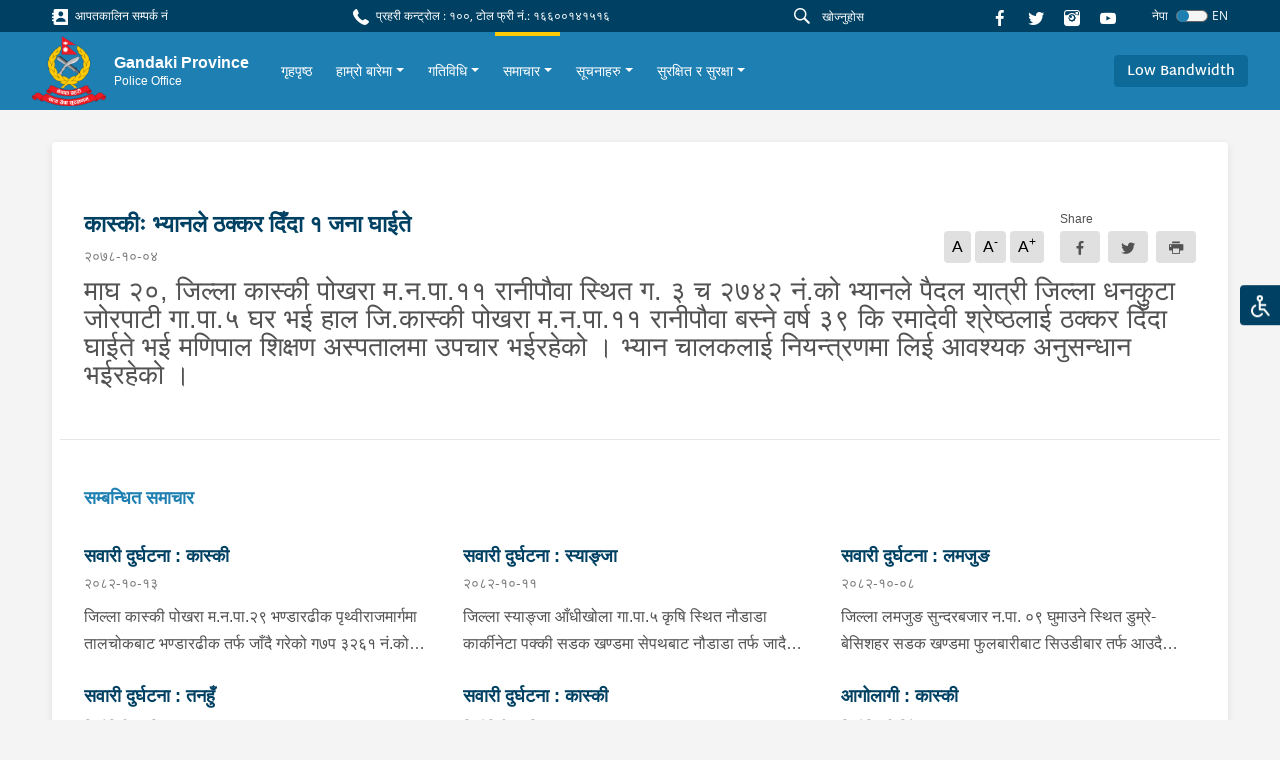

--- FILE ---
content_type: text/html; charset=utf-8
request_url: https://gandaki.nepalpolice.gov.np/news/268/
body_size: 36888
content:



<!DOCTYPE html>
<html lang="en">

<head>
  <meta charset="UTF-8" />
  <meta name="viewport" content="width=device-width, initial-scale=1.0" />
  <meta http-equiv="X-UA-Compatible" content="ie=edge" />
  
<meta property="og:url" content="/news/268/" />
<meta property="og:type" content="article" />
<meta property="og:locale" content="ne">


<meta property="og:title" content="कास्कीः भ्यानले ठक्कर दिँदा १ जना घाईते" />
<meta property="og:description" content="माघ २०, जिल्ला कास्की पोखरा म.न.पा.११ रानीपौवा
स्थित ग. ३ च २७४२ नं.को भ्यानले पैदल यात्री जिल्ला धनकुटा जोरपाटी गा.पा.५ घर भई
हाल जि.कास्की पोखरा म.न.पा.११ रानीपौवा बस्ने वर्ष ३९ कि रमादेवी श्रेष्ठलाई
ठक्कर …" />



<meta property="og:image"
    content="http://gandaki.nepalpolice.gov.np/static/assets/images/logo_thumbnail.png" />


<meta name="twitter:card" content="summary_large_image" />

<script async defer crossorigin="anonymous" src="https://connect.facebook.net/en_US/sdk.js#xfbml=1&version=v11.0"
    nonce="Lp2TjW30"></script>

  <link href="https://fonts.googleapis.com/css?family=Nunito|Nunito+Sans&display=swap" rel="stylesheet" />
   <link rel="stylesheet" type="css" href="slick/slick.css" />
    <link rel="stylesheet" type="css" href="slick/slick-theme.css" />
    <link rel="stylesheet" type="css" href="./icon.css" />
  

<title>कास्कीः भ्यानले ठक्कर दिँदा १ जना घाईते - gandaki.nepalpolice.gov.np</title>



  <link rel="icon" href="/static/images/logo.png" type="image/x-icon">
  

  <link href="/static/styles/style.css" rel="stylesheet">
  <style>
    #anydone-logo-id,#anydone-close-id{
      display: none;
    }
    .crime-title{
      color: white;
    }
  </style>
   

</head>

<body id="body" class="f1">
  

  
  <div class="overlay"></div>
  <ul class="list list-quick">
    <li>
      <a class="theme-change"
        >
        <div class="icon-image">
          <img src=/static/assets/images/disabled.svg alt="">
        </div>
      </a>
    </li>
    <ul class="list options p-1">
      <li class="p-1">
        <form>
          <div class="form-check py-2 py-sm-1">
            <input
              class="form-check-input"
              type="radio"
              name="flexRadioDefault"
              value="default"
              id="flexRadioDefault1"
            />
            <label class="form-check-label" for="flexRadioDefault1">
              Nepal Police Default
            </label>
          </div>
          <div class="form-check py-2 py-sm-1">
            <input
              class="form-check-input"
              type="radio"
              name="flexRadioDefault"
              value="color_blind"
              id="flexRadioDefault2"
            />
            <label class="form-check-label" for="flexRadioDefault2">
              Colour Blind
            </label>
          </div>
          <div class="form-check py-2 py-sm-1">
            <input
              class="form-check-input"
              type="radio"
              name="flexRadioDefault"
              value="red_weak"
              id="flexRadioDefault3"
            />
            <label class="form-check-label" for="flexRadioDefault3">
              Red Weakness
            </label>
          </div>
        </form>
      </li>
    </ul>
  </ul>
  
      




<section class="shortcut-section">
  <div class="d-xl-flex align-items-center justify-content-between">
    <div class="d-none d-md-flex align-items-center">
      
    
<a href="/stations/emergency-contacts/" class="small d-block mr-3 mb-2 mb-sm-0">
    <i class="ic-contact"></i>
    आपतकालिन सम्पर्क नं
</a>

    </div>
    <div class="small d-block mr-3 mb-2 mb-sm-0">
  <i class="ic-call"></i>
  प्रहरी कन्ट्रोल : १००, टोल फ्री नं.: १६६००१४१५१६
</div>

    <div class="align-vertical">
      <!-- <a href="/help">
        <button class="btn btn-danger btn-icon btn-sm px-4 small mr-4 btn-glow">
          <i class="ic-question"></i>
          मद्दत
        </button>
        </a> -->
      <form id="searchForm" action="/search/">
      <div class="form-search flex-grow-1 mr-2">
        <i class="ic-search"></i>
        <input id="searchInput" name="q" type="text" class="form-control form-control-sm" value="" placeholder="खोज्नुहोस"
        />
      </div>
      </form>
      
      <a href="https://www.facebook.com/gppopokhara" class="d-block mr-3">
        <i class="ic-facebook"></i>
      </a>
      <a href="https://twitter.com/NepalPoliceHQ" class="d-block mr-3">
        <i class="ic-twitter"></i>
      </a>

      <a href="https://www.instagram.com/nepalpolice/" class="d-block mr-3">
        <i class="ic-instagram"></i>
      </a>

      <a
        href="https://www.youtube.com/@gandakiprovincepolice2579"
        class="d-block mr-3"
      >
        <i class="ic-youtube1"></i>
      </a>
<!--      <div class="font">-->
<!--        <a role="button" class="des" onclick="decreaseFont()">a</a>-->
<!--        <a role="button" class="h6" onclick="normalFont()">a</a>-->
<!--        <a role="button" class="h5" onclick="increaseFont()">a</a>-->
<!--      </div>-->
      <!--        <div class="dropdown">-->
      <!--          <a class="small dropdown-toggle" id="dropdownMenuButton" data-toggle="dropdown" aria-haspopup="true"-->
      <!--            aria-expanded="false" role="button">-->
      <!--            Eng-->
      <!--          </a>-->
      <!--          <div class="dropdown-menu dropdown-menu-right" aria-labelledby="dropdownMenuButton">-->
      <!--            <a class="dropdown-item" href="#">Action</a>-->
      <!--            <a class="dropdown-item" href="#">Another action</a>-->
      <!--            <a class="dropdown-item" href="#">Something else here</a>-->
      <!--          </div>-->
      <!--        </div>-->
      




<form id="language-change-form" action="/i18n/setlang/" method="post"><input type="hidden" name="csrfmiddlewaretoken" value="aMDuxaEmw2AeRvArWs9OTwEA5IvjqyYEu8pwPJsmn38cXeli79HOwSl1uAfIQI1f">
    <input name="next" type="hidden" value="/news/268/">

    
    <input class="selected-language" type="hidden" name="language" value="ne">

    <div class="language">
            <small class="text-white mr-2">नेपा</small>
            <div class="custom-control custom-switch">
              <input type="checkbox"
                class="custom-control-input" id="language-toggle"
                     >
              <label class="custom-control-label" for="language-toggle">
              </label>
            </div>
                <small class="text-white">EN</small>


    </div>


</form>

<script>
    window.onload = function (){
    $('#language-toggle').on('change', function (e){
        e.preventDefault();
        let language_field = $('#language-change-form .selected-language');
        let previously_selected_language = language_field.val();
        let new_language = previously_selected_language === 'en-us' ? 'ne':'en-us';
        language_field.val(new_language);
        $('#language-change-form').submit();
    })}


</script>
    </div>
  </div>
</section>
<nav class="navbar-main">
  <nav class="navbar navbar-expand-xl navbar-home">
    <div class="navbar-sub">
      
<a class="logo" href="/">
    
    <img src="/media/logo/logo_1.png" alt="My image" />
    
    <div class="ml-2">
        <h6>Gandaki Province</h6>
        
        <p>Police Office</p>
        
    </div>
</a>
<!--      <a class="logo" href="/">-->
<!--        <img src="/static/assets/images/logo%201.png" alt="My image" />-->
<!--        <h6>नेपाल प्रहरी</h6>-->
<!--      </a>-->
      <div class="align-vertical d-xl-none">
        <button
          class="navbar-toggler text-white"
          type="button"
          data-toggle="collapse"
          data-target="#navbarSupportedContent"
          aria-controls="navbarSupportedContent"
          aria-expanded="false"
          aria-label="Toggle navigation"
        >
          <span class="ic-menu"></span>
        </button>
      </div>
    </div>
    <div
      class="collapse navbar-collapse py-3 py-xl-0"
      id="navbarSupportedContent"
    >
      <ul class="navbar-nav f1 ">
        <!--        -->
        <!--          


<li class="child">
	<a href="/">गृहपृष्ठ</a>
	
</li>

<li class="child">
	<a href="/about-us/">हाम्रो बारेमा</a>
	
</li>

<li class="child">
	<a href="/activities/">गतिविधि</a>
	
</li>

<li class="child">
	<a href="/news/">समाचार</a>
	
</li>

<li class="child">
	<a href="/notices/">सूचनाहरु</a>
	
</li>

<li class="child">
	<a href="/safety-and-security/">सुरक्षित र सुरक्षा</a>
	
</li>
-->
        




<li class="nav-item">
    <div class="align-vertical h-100">
        <a class="nav-link" href="/">
            गृहपृष्ठ
        </a>
    </div>
</li>




<li
    class="nav-item">
    <div class="align-vertical h-100">
        <div class="dropdown">
            <a href="/about-us/" class="dropdown-toggle nav-link"
                data-toggle="dropdown" aria-haspopup="true"
                aria-expanded="false">हाम्रो बारेमा</a>
            <div class="dropdown-menu multi"
                aria-labelledby="dropdownMenuButton">
                
                <div class="dropdown-grid">
                    
                    <a class="dropdown-item" href="/about-us/introduction/"
                        >परिचय</a>
                    
                    <a class="dropdown-item" href="/about-us/histories/"
                        >इतिहास</a>
                    
                    <a class="dropdown-item" href="/about-us/organization-structure/"
                        >संगठनात्मक संरचना</a>
                    
                    <a class="dropdown-item" href="/about-us/gandaki-province-traffic-police/"
                        >राजमार्ग सुरक्षा तथा ट्राफिक व्यवस्थापन कार्यालय</a>
                    
                    <a class="dropdown-item" href="/about-us/gandaki-province-police-hospital/"
                        >गण्डकी प्रदेश प्रहरी अस्पताल</a>
                    
                    <a class="dropdown-item" href="/about-us/community-police/"
                        >सामुदायिक पुलिस</a>
                    
                    <a class="dropdown-item" href="/about-us/tourist-police/"
                        >पर्यटक प्रहरी</a>
                    
                    <a class="dropdown-item" href="/about-us/contacts/"
                        >सम्पर्क नम्बरहरु</a>
                    
                    <a class="dropdown-item" href="/about-us/under-command-officer/"
                        >कमाण्ड अधिकारी अन्तर्गत</a>
                    
                    <a class="dropdown-item" href="/about-us/media-liaison/"
                        >मिडिया सम्पर्क</a>
                    
                </div>
                
            </div>
        </div>
    </div>
</li>




<li
    class="nav-item">
    <div class="align-vertical h-100">
        <div class="dropdown">
            <a href="/activities/" class="dropdown-toggle nav-link"
                data-toggle="dropdown" aria-haspopup="true"
                aria-expanded="false">गतिविधि</a>
            <div class="dropdown-menu"
                aria-labelledby="dropdownMenuButton">
                
                
                <a class="dropdown-item" href="/activities/administrative-activities/"
                    >प्रशासनिक गतिविधिहरु</a>
                
                <a class="dropdown-item" href="/activities/training-activities/"
                    >प्रशिक्षण गतिविधिहरु</a>
                
                
            </div>
        </div>
    </div>
</li>




<li
    class="nav-item active">
    <div class="align-vertical h-100">
        <div class="dropdown">
            <a href="/news/" class="dropdown-toggle nav-link"
                data-toggle="dropdown" aria-haspopup="true"
                aria-expanded="false">समाचार</a>
            <div class="dropdown-menu"
                aria-labelledby="dropdownMenuButton">
                
                
                <a class="dropdown-item" href="/news/latest-news/"
                    >ताजा समाचार</a>
                
                <a class="dropdown-item" href="/news/press-releases/"
                    >प्रेस बिज्ञप्ति</a>
                
                <a class="dropdown-item" href="/news/crime-chart/"
                    >अपराध चार्ट</a>
                
                
            </div>
        </div>
    </div>
</li>




<li
    class="nav-item">
    <div class="align-vertical h-100">
        <div class="dropdown">
            <a href="/notices/" class="dropdown-toggle nav-link"
                data-toggle="dropdown" aria-haspopup="true"
                aria-expanded="false">सूचनाहरु</a>
            <div class="dropdown-menu"
                aria-labelledby="dropdownMenuButton">
                
                
                <a class="dropdown-item" href="https://udb.nepalpolice.gov.np/home"
                    target="_blank"
                    >हराएका व्यक्तिहरु</a>
                
                <a class="dropdown-item" href="/notices/lost-identity-card/"
                    >हराएको पहिचान कार्ड</a>
                
                <a class="dropdown-item" href="/notices/other-notices/"
                    >अन्य सूचनाहरु</a>
                
                
            </div>
        </div>
    </div>
</li>




<li
    class="nav-item">
    <div class="align-vertical h-100">
        <div class="dropdown">
            <a href="/safety-and-security/" class="dropdown-toggle nav-link"
                data-toggle="dropdown" aria-haspopup="true"
                aria-expanded="false">सुरक्षित र सुरक्षा</a>
            <div class="dropdown-menu"
                aria-labelledby="dropdownMenuButton">
                
                
                <a class="dropdown-item" href="/safety-and-security/safety-and-security-tips/"
                    >सुरक्षित र सुरक्षा सुझावहरु</a>
                
                <a class="dropdown-item" href="/safety-and-security/police-helplines/"
                    >प्रहरी हेल्पलाइन</a>
                
                <a class="dropdown-item" href="/stations/emergency-contacts/"
                    target="_blank"
                    >आपतकालीन नम्बर</a>
                
                
            </div>
        </div>
    </div>
</li>


       
      </ul>
    </div>
    <div class="d-none d-xl-flex">
      <a role="button" class="scrollBtn btn btn-blue-200"
        >Return to Top <i class="ic-boxline-arrow-up ml-1"></i
      ></a>
    </div>
            <div class="d-xl-flex">
          <a role="button" class="btn btn-blue-200 bandwidthBtn">Low Bandwidth</a>
          <form id="bandwidthForm" method="post" action="/bandwidth-change/">
          <input type="hidden" name="csrfmiddlewaretoken" value="aMDuxaEmw2AeRvArWs9OTwEA5IvjqyYEu8pwPJsmn38cXeli79HOwSl1uAfIQI1f">
          <input id="bandwidthInput" name="bandwidth" value="" hidden>
          </form>
        </div>
  </nav>
</nav>
<script src="/static/js/jquery.min.js"></script>
<script>
$('#searchInput').on("keypress", function (e) {
    if (e.keyCode == 13) {
      e.preventDefault()
        var search = $("#searchInput").val()
        if (search != "") {
            $("#searchForm").submit()
        }
    }
});
$(".bandwidthBtn").on("click", function(e){
  band_value = $(this).text()
  $("#bandwidthInput").val(band_value)
  $("#bandwidthForm").submit()
})
</script>

  

  <main class="text-02">
  

    
<div class="container">
    <div class="card card-inner card-shadow">
        <div class="row">
            <div class="col-lg-12 content-container">
              


<article class="news-article">
    
    <div class="d-md-flex align-items-center justify-content-between">
        <div>
            <h4 class="font-weight-bold f1" style="color:rgb(0, 65, 99)">
                कास्कीः भ्यानले ठक्कर दिँदा १ जना घाईते
            </h4>
            <p class="des text-gray-600 mt-2 mb-2">
                २०७८-१०-०४</p>

            
        </div>
        <div class="align-end mb-3">
            <ul class="list list-typography mr-3 mt-2">
                <li>A</li>
                <li>A<sup>-</sup></li>
                <li>A<sup>+<sup></li>
            </ul>
            <div class="button-share">
                <span class="small">Share</span>
                <div id="fb-root"></div>
                <div class="group">
                    <a class="btn btn-gray mr-2"
                        href="https://www.facebook.com/sharer.php?u=http://gandaki.nepalpolice.gov.np/news/268/" target="_blank"
                        data-toggle="tooltip" data-placement="bottom">
                        <i class="ic-facebook align-middle"></i>
                    </a>
                    <a class="btn btn-gray mr-2"
                        href="https://twitter.com/intent/tweet?url=http://gandaki.nepalpolice.gov.np/news/268/" target="_blank"
                        data-toggle="tooltip">
                        <i class="ic-twitter align-middle"></i>
                    </a>
                    <iframe class="i-frame d-none" name="frame"></iframe>
                    <a class="btn btn-gray print">
                        <i class="ic-printer align-middle"></i>
                    </a>
                </div>
            </div>
        </div>
    </div>

    

    <p class="text-02 mb-4 f1">
        <p class="MsoNormal"><span style="font-family: Kokila, sans-serif; font-size: 20pt;">माघ २०, जिल्ला कास्की पोखरा म.न.पा.११ रानीपौवा
स्थित ग. ३ च २७४२ नं.को भ्यानले पैदल यात्री जिल्ला धनकुटा जोरपाटी गा.पा.५ घर भई
हाल जि.कास्की पोखरा म.न.पा.११ रानीपौवा बस्ने वर्ष ३९ कि रमादेवी श्रेष्ठलाई
ठक्कर दिँदा घाईते भई मणिपाल शिक्षण अस्पतालमा उपचार भईरहेको । भ्यान चालकलाई नियन्त्रणमा
लिई आवश्यक अनुसन्धान भईरहेको ।&nbsp;</span><br></p>
    </p>

    

</article>



<div class="divider mx-n4 my-3 my-lg-5"></div>




<h6 class="heading-01 f1">सम्बन्धित समाचार</h6>

<div class="row mt-2">
    
    
    <div class="col-lg-6 col-xl-4 mt-4">
        <div class="textbox-04">
            <a href="/news/1242/">
                <h6 class="f1">सवारी दुर्घटना : कास्की</h6>
                <span>२०८२-१०-१३</span>
                <p class="f1">
                    जिल्ला कास्की पोखरा म.न.पा.२९ भण्डारढीक
पृथ्वीराजमार्गमा तालचोकबाट भण्डारढीक तर्फ जाँदै गरेको ग७प ३२६१ नं.को मोटरसाइकललाई
ऐ.दिशाबाट जाँदै गरेको ग२च ८०० नं.को मारुती भ्यानले ठक्कर दिदा मोटरसाइकल चालक जिल्ला
कास्की पोखरा म.न.पा.३३ बागमारा बस्ने वर्ष ३० को प्रवेश जंग ठकुरी घाईते भई
उपचारको लागि लेखनाथ सिटी अस्पताल बुढिबजार पठाईएको, मारुती
भ्यान चालक जि.म्याग्दी रघुगंगा गा.पा.१ सिमफाट घर भई हाल जिल्ला कास्की पोखरा
म.न.पा.३२ बस्ने वर्ष ४६ को चाम बहादुर गर्बुजा र दुबै सवारी साधन प्रहरीको नियन्त्रणमा
रहेको ।&nbsp;
                </p>
            </a>
        </div>
    </div>
    
    <div class="col-lg-6 col-xl-4 mt-4">
        <div class="textbox-04">
            <a href="/news/1241/">
                <h6 class="f1">सवारी दुर्घटना : स्याङ्जा</h6>
                <span>२०८२-१०-११</span>
                <p class="f1">
                    जिल्ला स्याङ्जा आँधीखोला गा.पा.५ कृषि स्थित
नौडाडा कार्कीनेटा पक्की सडक खण्डमा सेपथबाट नौडाडा तर्फ जादै गरेको ग १७ प ११९५
न.को मोटरसाइकललाई सेतीदोभानबाट जुग्ले जादै गरेको ग १ क ४४७१ नं.को टिप्परले
ठक्कर दिदा मोटरसाइकल चालक जिल्ला स्याङ्जा आधीखोला गा.पा.४ सेपथ बस्ने वर्ष २२ को
सुवास क्षेत्री घाईते भएको, दुबै सवारी साधन र टिप्पर चालक जिल्ला
स्याङ्जा आधीखोला गा.पा.६ फापरथुम बस्ने वर्ष ३० को संकर सापाकोटा लाई नियन्त्रणमा
लिएको ।&nbsp;
                </p>
            </a>
        </div>
    </div>
    
    <div class="col-lg-6 col-xl-4 mt-4">
        <div class="textbox-04">
            <a href="/news/1240/">
                <h6 class="f1">सवारी दुर्घटना : लमजुङ</h6>
                <span>२०८२-१०-०८</span>
                <p class="f1">
                    जिल्ला लमजुङ सुन्दरबजार न.पा. ०९ घुमाउने स्थित
डुम्रे-बेसिशहर सडक खण्डमा फुलबारीबाट सिउडीबार तर्फ आउदै गरेको ग २१ प ५४०२ नं.
स्कुटरले पैदल यात्री वर्ष ५५ को उमाकान्त न्यौपानेलाई ठक्कर दिदा घाइते भइ
उपचारको लागि भोटेओडार अस्पताल प्रा.लि.सिउडीबार लमजुङ पठाएको, स्कुटर र चालक वर्ष
४१ को रवि घर्ति भुजेल प्रहरीको नियन्त्रणमा रहेको ।&nbsp;
                </p>
            </a>
        </div>
    </div>
    
    <div class="col-lg-6 col-xl-4 mt-4">
        <div class="textbox-04">
            <a href="/news/1239/">
                <h6 class="f1">सवारी दुर्घटना : तनहुँ</h6>
                <span>२०८२-१०-०६</span>
                <p class="f1">
                    जिल्ला तनहुँ
बन्दिपुर गा.पा.१ डुम्रे बजार पृथ्वीराजमार्गमा डुम्रे देखि आँबुखैरेनी तर्फ जाँदै
गरेको ग२च ९९१७ नं.को बलेरो गाडीले पैदल यात्री जिल्ला तनहुँ भानु न.पा.१ भन्सार
बस्ने वर्ष ७३ को रुम माया गिरीलाई ठक्कर दिदा घाइते भई उपचारको लागि लक्ष्मी
सि.टि.अस्पताल डुम्रे पठाइएको, घाइतेको दाहिने खुट्टामा चोट लागेको,
बलेरो र बलेरो चालक प्रहरीको नियन्त्रणमा रहेको ।&nbsp;
                </p>
            </a>
        </div>
    </div>
    
    <div class="col-lg-6 col-xl-4 mt-4">
        <div class="textbox-04">
            <a href="/news/1238/">
                <h6 class="f1">सवारी दुर्घटना : कास्की</h6>
                <span>२०८२-१०-०२</span>
                <p class="f1">
                    जिल्ला कास्की
पोखरा म.न.पा.२९ घोतघोतेमा भण्डारढिकबाट गगनगौडा तर्फ जाँदै गरेको BAA
0797 नं.को स्कार्पियो चालक ऐ.२९ भण्डाढिक
बस्ने वर्ष २७ को अनन्त कुमालले नियन्त्रण गुमाई दुर्घटना हुदा घाइते भई उपचारको
लागि युनिक मेडिकल हल पावरहाउस पठाएको, बाहिरी चोट नदेखिएको अवस्था सामान्य, गाडी घटनास्थलमा रहेको, निकाल्ने कार्य भई रहेको बाटो अवरोध नभएको ।&nbsp;
                </p>
            </a>
        </div>
    </div>
    
    <div class="col-lg-6 col-xl-4 mt-4">
        <div class="textbox-04">
            <a href="/news/1237/">
                <h6 class="f1">आगोलागी : कास्की</h6>
                <span>२०८२-०९-२८</span>
                <p class="f1">
                    जिल्ला कास्की पोखरा
म.न.पा. १३ ढल्केपुल स्थित वर्ष ५२ को दुर्गा बहदुर भुजेलले घर नजिकै रहेको ब्लक र
जस्ता पाताले छाएको १ तले कच्चि २ वटा सटरहरु भाडामा लिई संचालन गरेको कन्काई
ईन्टर प्राईजेजमा अचनाक बिद्युतलाईन सर्ट भई आगोलागि भएको छ भन्ने सूचना प्राप्त
हुनसाथ प्रहरी टोली खटिगई दमकल,प्रहरी
र स्थानियको सहयोगमा ०२:५० बजे आगो पूर्ण रुपमा नियन्त्रणमा आएको मानविय क्षेति
नभएको,उक्त आगोलागीबाट निजको पसलमा रहेका सामानहरु पूर्ण रुपमा
जलि नष्ट भएको ।&nbsp;
                </p>
            </a>
        </div>
    </div>
    
    
</div>


            </div>
            <div class="col-lg-3">
              

    <div class="row mt-5 mt-lg-0">
        

    </div>

            </div>
        </div>
    </div>
     
</div>


    
    <div class="fixed-button">

      <div class="d-block d-xl-none">

       <button class="scrollBtn scrollBtn-sm" title="Go to top" >
       <i class="ic-arrow-up"></i>
       </button>
      </div>

      

      
    </div>
    

  </main>

    
        




<footer class="footer">

    <div class="footer-main">
        <div class="container-fluid">
            <div class="row">
                <div class="col-6 col-sm-4 col-xl-3">

                    <ul class="list footer-list">
                        <h6>प्रहरी कार्यालयका लिंकहरू</h6>
                        <div id="accordion">
                            



<li>
    <a aria-controls="collapseExample" aria-expanded="false" class="hasSub" data-toggle="collapse"
        href="#office-38727">

        प्रदेश प्रहरी
    </a>

    <div class="collapse" data-parent="#accordion" id="office-38727">
        <ul class="list footer-list mt-2 pl-2">
            
            <li>
    <a href="https://koshi.nepalpolice.gov.np"> कोशी प्रदेश</a>
</li>
        
    
            
            <li>
    <a href="https://madhesh.nepalpolice.gov.np"> मधेश प्रदेश</a>
</li>
        
    
            
            <li>
    <a href="http://bagmati.nepalpolice.gov.np"> बागमति प्रदेश</a>
</li>
        
    
            
            <li>
    <a href="http://gandaki.nepalpolice.gov.np"> गण्डकी प्रदेश</a>
</li>
        
    
            
            <li>
    <a href="http://lumbini.nepalpolice.gov.np"> लुम्बिनी प्रदेश</a>
</li>
        
    
            
            <li>
    <a href="http://karnali.nepalpolice.gov.np"> कर्णाली प्रदेश</a>
</li>
        
    
            
            <li>
    <a href="http://sudurpashchim.nepalpolice.gov.np/"> सुदुरपश्चिम प्रदेश</a>
</li>
        
    
            
        </ul>
    </div>

</li>



<li>
    <a aria-controls="collapseExample" aria-expanded="false" class="hasSub" data-toggle="collapse"
        href="#office-38735">

        तालिम प्रदायक प्रहरी कार्यालयहरू
    </a>

    <div class="collapse" data-parent="#accordion" id="office-38735">
        <ul class="list footer-list mt-2 pl-2">
            
            <li>
    <a href="/training/detail/10"> प्रहरी तालिम केन्द्र, पोखरा</a>
</li>
        
    
            
        </ul>
    </div>

</li>
                        </div>
                    </ul>
                </div>


                <div class="col-6 col-sm-4 col-xl-3">
                    <ul class="list footer-list">
                        <h6>अन्य लिंकहरु</h6>
                            <li>
        <a href="/other_links/detail/1">नेपाल प्रहरी श्रीमती संघ</a>
    </li>    <li>
        <a href="https://betelgeuse.dribbcast.com/proxy/trafficradio?mp=/stream">मेट्रो ट्राफिक एफ.एम. ९५.५</a>
    </li>    <li>
        <a href="https://www.nepalpolice.gov.np">नेपाल प्रहरी (मुख्य पृष्ठ)</a>
    </li>
                    </ul>
                </div>

                <!--  contact information footer -->
                <div class="col-sm-4 col-xl-3">
                    <ul class="list footer-list">
    <h6>सम्पर्कको लागि</h6>

    
    <li>
        <p>
            गण्डकी प्रदेश प्रहरी कार्यालय
        </p>
    </li>
    

    
    <li>
        <a href="">
            <i class="ic-location mr-1 small align-middle"></i>
            पोखरा महानगरपालिका-७, पार्दी  (7MW56X4C+7Q2)
        </a>
    </li>
    

    
    <li>
        <a href="tel:९८५६०२८४३३, ०६१-४५२५००,">
            <i class="ic-call mr-1 small align-middle"></i>
            ९८५६०२८४३३, ०६१-४५२५००,
        </a>
    </li>
    

    
    <li>
        <a href="mailto: gandaki@nepalpolice.gov.np" target="_blank">
            <i class="ic-mail mr-1 small align-middle"></i>
            gandaki@nepalpolice.gov.np
        </a>
    </li>
    
</ul>
                </div>

                <div class="col-md-8 col-xl-3">
                    <ul class="list footer-list">
    <h6>
        नक्शा
    </h6>
    <div class="footer-map mt-3">
        
        <iframe src="https://www.google.com/maps/embed?pb=!1m18!1m12!1m3!1d2956.6393274415477!2d83.9703163704356!3d28.205595202571477!2m3!1f0!2f0!3f0!3m2!1i1024!2i768!4f13.1!3m3!1m2!1s0x399595071d67b9df%3A0x5d965335a9b8d035!2z4KSX4KSj4KWN4KSh4KSV4KWAIOCkquCljeCksOCkpuClh-CktiDgpKrgpY3gpLDgpLngpLDgpYAg4KSV4KS-4KSw4KWN4KSv4KS-4KSy4KSvLCDgpKrgpYvgpJbgpLDgpL4g4KWk!5e0!3m2!1sne!2snp!4v1633671408739!5m2!1sne!2snp" width="60%" height="60%" style="border:0;" allowfullscreen="" loading="lazy"></iframe>
        
    </div>
</ul>
                </div>

            </div>
        </div>
    </div>
    <div class="footer-container">
        <div class="container-fluid">
            <div class="footer-copyright">
                <span>© २०२१ - नेपाल प्रहरी । सर्वाधिकार सुरक्षित</span>
                <div class="mt-3 mt-sm-0">
                    <a href="/sitemap/"><span class="mr-4">साइट सूची</span></a>
                    
                    <a href=""><span class="mr-4">पृष्ठ भ्रमण: ४४४२६</span></a>

                    <a href="https://mail.nepalpolice.gov.np/" target="_blank"><span
                            class="mr-4">ईमेल हेर्नुहोस्</span></a>

                    <a href=""><span class="mr-4">नियम र सर्त</span></a>
                    <a href=""><span class="mr-4">गोपनीयता नीति</span></a>
                    
                    <a href="https://gandaki.nepalpolice.gov.np/about-us/contacts/"><span class="mr-4">सम्पर्क नम्बरहरु</span></a>
                    
                    <a href="/contactus/"><span>प्रतिक्रिया / जिज्ञासा</span></a>
                </div>
            </div>
        </div>
    </div>
</footer>
    

  <script src="/static/js/jquery.min.js"></script>
  <script type="text/javascript" src="/static/js/theme.js"></script>
  <script type="text/javascript" src="/static/js/vendors.js"></script>
  <script type="text/javascript" src="/static/js/home.js"></script>
  <script type="text/javascript" src="/static/js/trainingSelect.js"></script>


  <script src="/static/js/low-bandwidth.js"></script>
  
  

    <script>
    var has_sidebar = $('.sidebar-exists').length > 0 ? true : false;
    if (has_sidebar) {
        $('.content-container').removeClass('col-lg-12').addClass('col-lg-9');
    }
</script>


  <script>
			$('.light-gallery-plugin img').each(function(){
			  $(this).addClass("mr-3 mb-4")
			})
  </script>

  
<script>
    $("p").each(function () {
        if (!$(this).text().trim().length) {
            if ($(this).children().length == 0) {
                $(this).remove();
            }
        }
    });
    $(".news-article").children().addClass("text-02")
</script>

<script>
    $(document).ready(function () {
        $("p.cms-plugin").addClass("f1")
        $("p").addClass("f1")
        $("p.des").removeClass("f1")
        $("p img").addClass("img-fluid").removeAttr("style")
    })
</script>

<script>
    $(".print").on('click', function (e) {
        $(".i-frame").prop('src', "/news/print/268/")
    })
</script>


</body>

</html>
